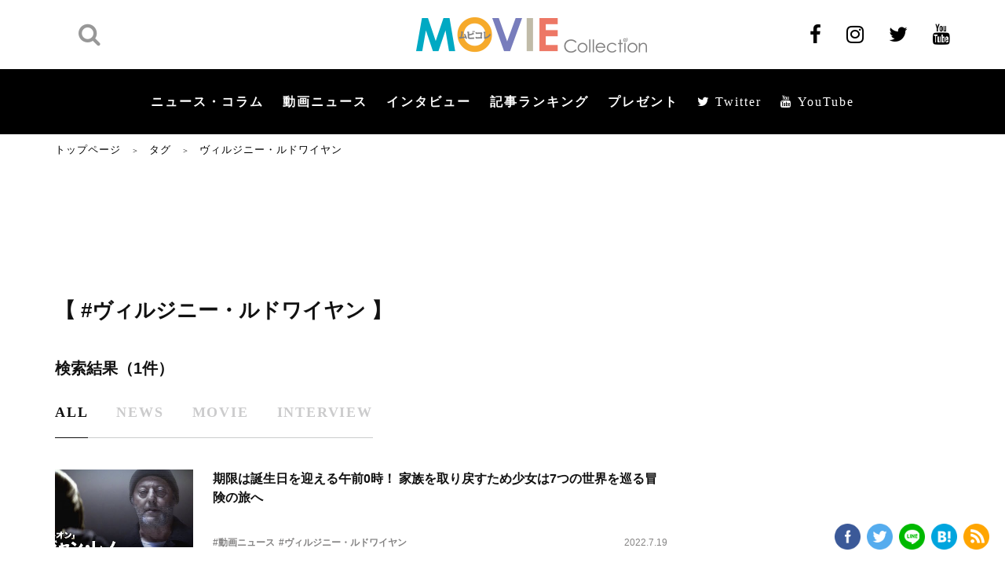

--- FILE ---
content_type: text/html; charset=utf-8
request_url: https://www.google.com/recaptcha/api2/aframe
body_size: 265
content:
<!DOCTYPE HTML><html><head><meta http-equiv="content-type" content="text/html; charset=UTF-8"></head><body><script nonce="3OcThtjujChmzlAv3td3ag">/** Anti-fraud and anti-abuse applications only. See google.com/recaptcha */ try{var clients={'sodar':'https://pagead2.googlesyndication.com/pagead/sodar?'};window.addEventListener("message",function(a){try{if(a.source===window.parent){var b=JSON.parse(a.data);var c=clients[b['id']];if(c){var d=document.createElement('img');d.src=c+b['params']+'&rc='+(localStorage.getItem("rc::a")?sessionStorage.getItem("rc::b"):"");window.document.body.appendChild(d);sessionStorage.setItem("rc::e",parseInt(sessionStorage.getItem("rc::e")||0)+1);localStorage.setItem("rc::h",'1769558705299');}}}catch(b){}});window.parent.postMessage("_grecaptcha_ready", "*");}catch(b){}</script></body></html>

--- FILE ---
content_type: text/javascript; charset=UTF-8
request_url: https://click.speee-ad.jp/v1/recwid?url=https%3A%2F%2Fwww.moviecollection.jp%2Ftag%2F%25E3%2583%25B4%25E3%2582%25A3%25E3%2583%25AB%25E3%2582%25B8%25E3%2583%258B%25E3%2583%25BC%25E3%2583%25BB%25E3%2583%25AB%25E3%2583%2589%25E3%2583%25AF%25E3%2582%25A4%25E3%2583%25A4%25E3%2583%25B3%2F&ft=1&placement_id=7594&placement_code=1-moviecollection_pc&v=4.3.0&device=1&os=2&ref=&cb_name=uzWidgetCallback0&sess_id=d3c5b735-5892-321f-17ad-8ac48d685c5a&ext=&cb=1769558703441
body_size: 116
content:
uzWidgetCallback0({"uuid":"3246ab1e-20cf-481b-8275-90935409b2e0","opt_out":false})
